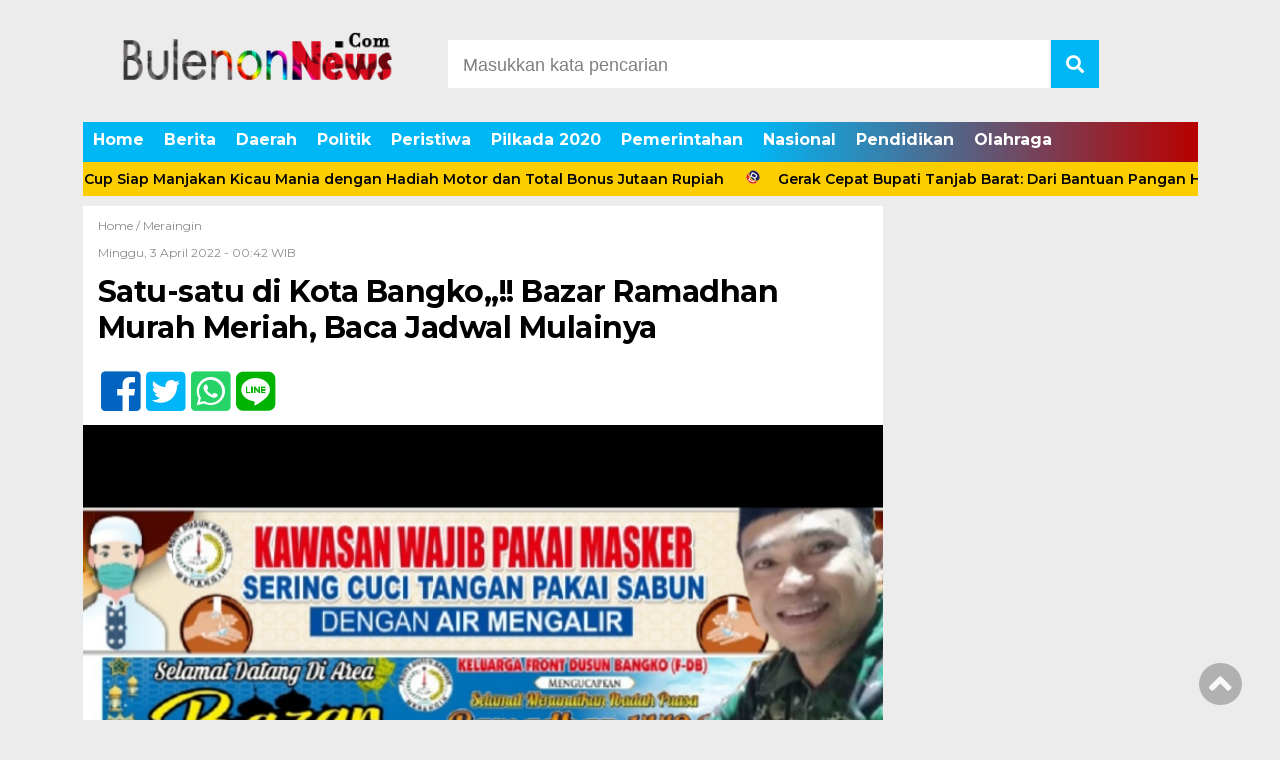

--- FILE ---
content_type: text/html; charset=UTF-8
request_url: https://bulenonnews.com/satu-satu-di-kota-bangko-bazar-ramdahan-murah-meriah-baca-jadwal-mulainya/
body_size: 11655
content:
<!doctype html><html class="no-js" lang="en"><head><meta charset="UTF-8"><link href="http://gmpg.org/xfn/11" rel="profile"><link href="https://bulenonnews.com/xmlrpc.php" rel="pingback"><meta http-equiv="x-ua-compatible" content="ie=edge"><meta name='robots' content='index, follow, max-image-preview:large, max-snippet:-1, max-video-preview:-1' /><link media="all" href="https://bulenonnews.com/wp-content/cache/autoptimize/css/autoptimize_1499705059f98c9a3c8dc25e20cf1bc2.css" rel="stylesheet"><title>Satu-satu di Kota Bangko,,!! Bazar Ramadhan Murah Meriah, Baca Jadwal Mulainya - bulenonnews</title><link rel="canonical" href="https://bulenonnews.com/satu-satu-di-kota-bangko-bazar-ramdahan-murah-meriah-baca-jadwal-mulainya/" /><meta property="og:locale" content="id_ID" /><meta property="og:type" content="article" /><meta property="og:title" content="Satu-satu di Kota Bangko,,!! Bazar Ramadhan Murah Meriah, Baca Jadwal Mulainya - bulenonnews" /><meta property="og:description" content="P Bulenonnews.com &#8211; Bangko. Dalam rangka membantu masyarakat di bulan suci Ramadan dan akan menyambut datangnya..." /><meta property="og:url" content="https://bulenonnews.com/satu-satu-di-kota-bangko-bazar-ramdahan-murah-meriah-baca-jadwal-mulainya/" /><meta property="og:site_name" content="bulenonnews" /><meta property="article:published_time" content="2022-04-02T17:42:36+00:00" /><meta property="article:modified_time" content="2022-04-02T17:44:48+00:00" /><meta property="og:image" content="https://bulenonnews.com/wp-content/uploads/2022/04/IMG_20220403_003825.jpg" /><meta property="og:image:width" content="720" /><meta property="og:image:height" content="381" /><meta property="og:image:type" content="image/jpeg" /><meta name="author" content="Bulenon news" /><meta name="twitter:card" content="summary_large_image" /><meta name="twitter:label1" content="Ditulis oleh" /><meta name="twitter:data1" content="Bulenon news" /><meta name="twitter:label2" content="Estimasi waktu membaca" /><meta name="twitter:data2" content="2 menit" /> <script type="application/ld+json" class="yoast-schema-graph">{"@context":"https://schema.org","@graph":[{"@type":"Article","@id":"https://bulenonnews.com/satu-satu-di-kota-bangko-bazar-ramdahan-murah-meriah-baca-jadwal-mulainya/#article","isPartOf":{"@id":"https://bulenonnews.com/satu-satu-di-kota-bangko-bazar-ramdahan-murah-meriah-baca-jadwal-mulainya/"},"author":{"name":"Bulenon news","@id":"https://bulenonnews.com/#/schema/person/0eb6da7e9e710855e0712e05bb5a1471"},"headline":"Satu-satu di Kota Bangko,,!! Bazar Ramadhan Murah Meriah, Baca Jadwal Mulainya","datePublished":"2022-04-02T17:42:36+00:00","dateModified":"2022-04-02T17:44:48+00:00","mainEntityOfPage":{"@id":"https://bulenonnews.com/satu-satu-di-kota-bangko-bazar-ramdahan-murah-meriah-baca-jadwal-mulainya/"},"wordCount":322,"publisher":{"@id":"https://bulenonnews.com/#organization"},"image":{"@id":"https://bulenonnews.com/satu-satu-di-kota-bangko-bazar-ramdahan-murah-meriah-baca-jadwal-mulainya/#primaryimage"},"thumbnailUrl":"https://bulenonnews.com/wp-content/uploads/2022/04/IMG_20220403_003825.jpg","articleSection":["Meraingin"],"inLanguage":"id"},{"@type":"WebPage","@id":"https://bulenonnews.com/satu-satu-di-kota-bangko-bazar-ramdahan-murah-meriah-baca-jadwal-mulainya/","url":"https://bulenonnews.com/satu-satu-di-kota-bangko-bazar-ramdahan-murah-meriah-baca-jadwal-mulainya/","name":"Satu-satu di Kota Bangko,,!! Bazar Ramadhan Murah Meriah, Baca Jadwal Mulainya - bulenonnews","isPartOf":{"@id":"https://bulenonnews.com/#website"},"primaryImageOfPage":{"@id":"https://bulenonnews.com/satu-satu-di-kota-bangko-bazar-ramdahan-murah-meriah-baca-jadwal-mulainya/#primaryimage"},"image":{"@id":"https://bulenonnews.com/satu-satu-di-kota-bangko-bazar-ramdahan-murah-meriah-baca-jadwal-mulainya/#primaryimage"},"thumbnailUrl":"https://bulenonnews.com/wp-content/uploads/2022/04/IMG_20220403_003825.jpg","datePublished":"2022-04-02T17:42:36+00:00","dateModified":"2022-04-02T17:44:48+00:00","inLanguage":"id","potentialAction":[{"@type":"ReadAction","target":["https://bulenonnews.com/satu-satu-di-kota-bangko-bazar-ramdahan-murah-meriah-baca-jadwal-mulainya/"]}]},{"@type":"ImageObject","inLanguage":"id","@id":"https://bulenonnews.com/satu-satu-di-kota-bangko-bazar-ramdahan-murah-meriah-baca-jadwal-mulainya/#primaryimage","url":"https://bulenonnews.com/wp-content/uploads/2022/04/IMG_20220403_003825.jpg","contentUrl":"https://bulenonnews.com/wp-content/uploads/2022/04/IMG_20220403_003825.jpg","width":720,"height":381},{"@type":"WebSite","@id":"https://bulenonnews.com/#website","url":"https://bulenonnews.com/","name":"bulenonnews","description":"Buletin Nasional","publisher":{"@id":"https://bulenonnews.com/#organization"},"potentialAction":[{"@type":"SearchAction","target":{"@type":"EntryPoint","urlTemplate":"https://bulenonnews.com/?s={search_term_string}"},"query-input":{"@type":"PropertyValueSpecification","valueRequired":true,"valueName":"search_term_string"}}],"inLanguage":"id"},{"@type":"Organization","@id":"https://bulenonnews.com/#organization","name":"bulenonnews","url":"https://bulenonnews.com/","logo":{"@type":"ImageObject","inLanguage":"id","@id":"https://bulenonnews.com/#/schema/logo/image/","url":"https://bulenonnews.com/wp-content/uploads/2021/01/cropped-LOGO-BULENON-2021-1.png","contentUrl":"https://bulenonnews.com/wp-content/uploads/2021/01/cropped-LOGO-BULENON-2021-1.png","width":310,"height":100,"caption":"bulenonnews"},"image":{"@id":"https://bulenonnews.com/#/schema/logo/image/"}},{"@type":"Person","@id":"https://bulenonnews.com/#/schema/person/0eb6da7e9e710855e0712e05bb5a1471","name":"Bulenon news","image":{"@type":"ImageObject","inLanguage":"id","@id":"https://bulenonnews.com/#/schema/person/image/","url":"https://secure.gravatar.com/avatar/7ca45a9fc743c365ed5a98c684748aadc2e46b8284c9a70a1cbd59cf9ce9ef5b?s=96&d=mm&r=g","contentUrl":"https://secure.gravatar.com/avatar/7ca45a9fc743c365ed5a98c684748aadc2e46b8284c9a70a1cbd59cf9ce9ef5b?s=96&d=mm&r=g","caption":"Bulenon news"},"sameAs":["https://bulenonnews.com"],"url":"https://bulenonnews.com/author/bulenon/"}]}</script> <link rel='dns-prefetch' href='//ajax.googleapis.com' /><link rel='dns-prefetch' href='//cdn.jsdelivr.net' /><link rel='dns-prefetch' href='//use.fontawesome.com' /><link rel='dns-prefetch' href='//www.googletagmanager.com' /><link rel='dns-prefetch' href='//pagead2.googlesyndication.com' /><link href='https://fonts.gstatic.com' crossorigin='anonymous' rel='preconnect' /> <script id="wpp-js" src="https://bulenonnews.com/wp-content/plugins/wordpress-popular-posts/assets/js/wpp.min.js?ver=7.3.3" data-sampling="0" data-sampling-rate="100" data-api-url="https://bulenonnews.com/wp-json/wordpress-popular-posts" data-post-id="15885" data-token="91dfc4da6c" data-lang="0" data-debug="0"></script> <link rel="alternate" title="oEmbed (JSON)" type="application/json+oembed" href="https://bulenonnews.com/wp-json/oembed/1.0/embed?url=https%3A%2F%2Fbulenonnews.com%2Fsatu-satu-di-kota-bangko-bazar-ramdahan-murah-meriah-baca-jadwal-mulainya%2F" /><link rel="alternate" title="oEmbed (XML)" type="text/xml+oembed" href="https://bulenonnews.com/wp-json/oembed/1.0/embed?url=https%3A%2F%2Fbulenonnews.com%2Fsatu-satu-di-kota-bangko-bazar-ramdahan-murah-meriah-baca-jadwal-mulainya%2F&#038;format=xml" /> <!--noptimize--><script id="bulen-ready">
			window.advanced_ads_ready=function(e,a){a=a||"complete";var d=function(e){return"interactive"===a?"loading"!==e:"complete"===e};d(document.readyState)?e():document.addEventListener("readystatechange",(function(a){d(a.target.readyState)&&e()}),{once:"interactive"===a})},window.advanced_ads_ready_queue=window.advanced_ads_ready_queue||[];		</script>
		<!--/noptimize--><link rel='stylesheet' id='font-awesome-css' href='https://use.fontawesome.com/releases/v5.6.1/css/all.css?ver=6.9' media='all' /><link rel="https://api.w.org/" href="https://bulenonnews.com/wp-json/" /><link rel="alternate" title="JSON" type="application/json" href="https://bulenonnews.com/wp-json/wp/v2/posts/15885" /><link rel="EditURI" type="application/rsd+xml" title="RSD" href="https://bulenonnews.com/xmlrpc.php?rsd" /><meta name="generator" content="WordPress 6.9" /><link rel='shortlink' href='https://bulenonnews.com/?p=15885' /><meta name="generator" content="Site Kit by Google 1.161.0" /><meta name="google-adsense-platform-account" content="ca-host-pub-2644536267352236"><meta name="google-adsense-platform-domain" content="sitekit.withgoogle.com">  <script async="async" src="https://pagead2.googlesyndication.com/pagead/js/adsbygoogle.js?client=ca-pub-5486306282647555&amp;host=ca-host-pub-2644536267352236" crossorigin="anonymous"></script>  <script  async src="https://pagead2.googlesyndication.com/pagead/js/adsbygoogle.js?client=ca-pub-5486306282647555" crossorigin="anonymous"></script><link rel="icon" href="https://bulenonnews.com/wp-content/uploads/2021/01/cropped-LOGO-BULENIN-yes-32x32.jpg" sizes="32x32" /><link rel="icon" href="https://bulenonnews.com/wp-content/uploads/2021/01/cropped-LOGO-BULENIN-yes-192x192.jpg" sizes="192x192" /><link rel="apple-touch-icon" href="https://bulenonnews.com/wp-content/uploads/2021/01/cropped-LOGO-BULENIN-yes-180x180.jpg" /><meta name="msapplication-TileImage" content="https://bulenonnews.com/wp-content/uploads/2021/01/cropped-LOGO-BULENIN-yes-270x270.jpg" /><meta name="viewport" content="width=device-width, initial-scale=1, shrink-to-fit=no"><meta name="theme-color" content="#FF3500" /><meta name="p:domain_verify" content="0ae1b303d39d56d23b493f67272653cf"/><meta name="msvalidate.01" content="05D6C1228D6ECBF492C5550833533715" /><meta name="facebook-domain-verification" content="8vhgozv3vjvre3gtjjc2c2dfaw9kix" /><meta name="facebook-domain-verification" content="8vhgozv3vjvre3gtjjc2c2dfaw9kix" /> <script async src="https://pagead2.googlesyndication.com/pagead/js/adsbygoogle.js?client=ca-pub-5486306282647555"
     crossorigin="anonymous"></script> </head><body class="wp-singular post-template-default single single-post postid-15885 single-format-standard wp-custom-logo wp-theme-DetakTerkini aa-prefix-bulen-"><header><div class="header-fixed"> <a id="logo" href="https://bulenonnews.com/" rel="home"> <noscript><img src="https://bulenonnews.com/wp-content/uploads/2021/01/cropped-LOGO-BULENON-2021-1.png" alt="logo"></noscript><img class="lazyload" src='data:image/svg+xml,%3Csvg%20xmlns=%22http://www.w3.org/2000/svg%22%20viewBox=%220%200%20210%20140%22%3E%3C/svg%3E' data-src="https://bulenonnews.com/wp-content/uploads/2021/01/cropped-LOGO-BULENON-2021-1.png" alt="logo"></a><div class="header-top-search"><form method="get" id="searchform" class="searchform themeform" action="https://bulenonnews.com/"> <input type="text" class="search" name="s" onblur="if(this.value=='')this.value='Masukkan kata pencarian';" onfocus="if(this.value=='Masukkan kata pencarian')this.value='';" value="Masukkan kata pencarian" /> <button type="submit" id="searchsubmit" value=""><i class="fas fa-search"></i></button></form></div> </a><div id="mobile-search"> <i class="fas fa-bars"></i></div><div class="clr"></div><div id="testku"><form method="get" id="searchform" class="searchform themeform" action="https://bulenonnews.com/"> <input type="text" class="search" name="s" onblur="if(this.value=='')this.value='Masukkan kata pencarian';" onfocus="if(this.value=='Masukkan kata pencarian')this.value='';" value="Masukkan kata pencarian" /> <button type="submit" id="searchsubmit" value=""><i class="fas fa-search"></i></button></form><div class="menu-top-menus-container"><ul id="menu-top-menus" class="menu-utama-mobile-header"><li id="menu-item-8314" class="menu-item menu-item-type-custom menu-item-object-custom menu-item-home menu-item-8314"><a href="https://bulenonnews.com/">Home</a></li><li id="menu-item-50" class="menu-item menu-item-type-taxonomy menu-item-object-category menu-item-50"><a href="https://bulenonnews.com/category/berita/">Berita</a></li><li id="menu-item-120" class="menu-item menu-item-type-taxonomy menu-item-object-category current-post-ancestor menu-item-120"><a href="https://bulenonnews.com/category/daerah/">Daerah</a></li><li id="menu-item-53" class="menu-item menu-item-type-taxonomy menu-item-object-category menu-item-53"><a href="https://bulenonnews.com/category/politik/">Politik</a></li><li id="menu-item-125" class="menu-item menu-item-type-taxonomy menu-item-object-category menu-item-125"><a href="https://bulenonnews.com/category/peristiwa/">Peristiwa</a></li><li id="menu-item-3812" class="menu-item menu-item-type-taxonomy menu-item-object-category menu-item-3812"><a href="https://bulenonnews.com/category/pilkada-2020/">Pilkada 2020</a></li><li id="menu-item-123" class="menu-item menu-item-type-taxonomy menu-item-object-category menu-item-123"><a href="https://bulenonnews.com/category/pemerintahan/">Pemerintahan</a></li><li id="menu-item-54" class="menu-item menu-item-type-taxonomy menu-item-object-category menu-item-54"><a href="https://bulenonnews.com/category/nasional/">Nasional</a></li><li id="menu-item-124" class="menu-item menu-item-type-taxonomy menu-item-object-category menu-item-124"><a href="https://bulenonnews.com/category/pendidikan/">Pendidikan</a></li><li id="menu-item-51" class="menu-item menu-item-type-taxonomy menu-item-object-category menu-item-51"><a href="https://bulenonnews.com/category/olahraga/">Olahraga</a></li></ul></div></div><div class="menu-top-menus-container"><ul id="menu-top-menus-1" class="menu-utama"><li class="menu-item menu-item-type-custom menu-item-object-custom menu-item-home menu-item-8314"><a href="https://bulenonnews.com/">Home</a></li><li class="menu-item menu-item-type-taxonomy menu-item-object-category menu-item-50"><a href="https://bulenonnews.com/category/berita/">Berita</a></li><li class="menu-item menu-item-type-taxonomy menu-item-object-category current-post-ancestor menu-item-120"><a href="https://bulenonnews.com/category/daerah/">Daerah</a></li><li class="menu-item menu-item-type-taxonomy menu-item-object-category menu-item-53"><a href="https://bulenonnews.com/category/politik/">Politik</a></li><li class="menu-item menu-item-type-taxonomy menu-item-object-category menu-item-125"><a href="https://bulenonnews.com/category/peristiwa/">Peristiwa</a></li><li class="menu-item menu-item-type-taxonomy menu-item-object-category menu-item-3812"><a href="https://bulenonnews.com/category/pilkada-2020/">Pilkada 2020</a></li><li class="menu-item menu-item-type-taxonomy menu-item-object-category menu-item-123"><a href="https://bulenonnews.com/category/pemerintahan/">Pemerintahan</a></li><li class="menu-item menu-item-type-taxonomy menu-item-object-category menu-item-54"><a href="https://bulenonnews.com/category/nasional/">Nasional</a></li><li class="menu-item menu-item-type-taxonomy menu-item-object-category menu-item-124"><a href="https://bulenonnews.com/category/pendidikan/">Pendidikan</a></li><li class="menu-item menu-item-type-taxonomy menu-item-object-category menu-item-51"><a href="https://bulenonnews.com/category/olahraga/">Olahraga</a></li></ul></div></div><div class="marquee"> <a href="https://bulenonnews.com/loss-gantangan-uas-cup-siap-manjakan-kicau-mania-dengan-hadiah-motor-dan-total-bonus-jutaan-rupiah/">Loss Gantangan! UAS Cup Siap Manjakan Kicau Mania dengan Hadiah Motor dan Total Bonus Jutaan Rupiah</a> <a href="https://bulenonnews.com/gerak-cepat-bupati-tanjab-barat-dari-bantuan-pangan-hingga-urusan-dokumen-untuk-korban-kebakaran-jati-mas/">Gerak Cepat Bupati Tanjab Barat: Dari Bantuan Pangan Hingga Urusan Dokumen untuk Korban Kebakaran Jati Mas</a> <a href="https://bulenonnews.com/putra-terbaik-tanjab-barat-raih-gelar-profesor-wabup-katamso-ini-kebanggaan-dan-inspirasi-generasi-muda/">Putra Terbaik Tanjab Barat Raih Gelar Profesor, Wabup Katamso: Ini Kebanggaan dan Inspirasi Generasi Muda</a> <a href="https://bulenonnews.com/pimpin-rakor-jargas-bupati-anwar-sadat-ini-energi-murah-dan-aman-untuk-masyarakat-dan-umkm/">Pimpin Rakor Jargas, Bupati Anwar Sadat: Ini Energi Murah dan Aman untuk Masyarakat dan UMKM</a> <a href="https://bulenonnews.com/dorong-umkm-naik-kelas-bupati-anwar-sadat-pasar-malam-adalah-laboratorium-ekonomi-kerakyatan/">Dorong UMKM Naik Kelas, Bupati Anwar Sadat: Pasar Malam Adalah Laboratorium Ekonomi Kerakyatan</a></div></header><div id="header-banner"></div><div id="single-content-wrap"><div id="single-content"><div class="wrap-kategori-tanggal"><p class="single-kategori"><a href="https://bulenonnews.com">Home / </a><a href="https://bulenonnews.com/category/daerah/meraingin/" rel="category tag">Meraingin</a></p><p class="tanggal">Minggu, 3 April 2022 -  00:42 WIB</p></div><h1>Satu-satu di Kota Bangko,,!! Bazar Ramadhan Murah Meriah, Baca Jadwal Mulainya</h1><div class="single-media-social"> <a href="https://www.facebook.com/sharer/sharer.php?u=https://bulenonnews.com/satu-satu-di-kota-bangko-bazar-ramdahan-murah-meriah-baca-jadwal-mulainya/" onclick="window.open(this.href,'window','width=640,height=480,resizable,scrollbars,toolbar,menubar');return false;"><i class="fab fa-facebook-square"></i> </a> <a href="https://twitter.com/home?status=https://bulenonnews.com/satu-satu-di-kota-bangko-bazar-ramdahan-murah-meriah-baca-jadwal-mulainya/" onclick="window.open(this.href,'window','width=640,height=480,resizable,scrollbars,toolbar,menubar') ;return false;"><i class="fab fa-twitter-square"></i> </a> <a href="whatsapp://send?text=https://bulenonnews.com/satu-satu-di-kota-bangko-bazar-ramdahan-murah-meriah-baca-jadwal-mulainya/" data-action="share/whatsapp/share" onclick="window.open(this.href,'window','width=640,height=480,resizable,scrollbars,toolbar,menubar') ;return false;"><i class="fab fa-whatsapp-square"></i> </a> <a href="https://social-plugins.line.me/lineit/share?url=https://bulenonnews.com/satu-satu-di-kota-bangko-bazar-ramdahan-murah-meriah-baca-jadwal-mulainya/" onclick="window.open(this.href,'window','width=640,height=480,resizable,scrollbars,toolbar,menubar') ;return false;"><i class="fab fa-line ukuran"></i> </a></div><p> <noscript><img src="https://bulenonnews.com/wp-content/uploads/2022/04/IMG_20220403_003825.jpg" alt=""></noscript><img class="lazyload" src='data:image/svg+xml,%3Csvg%20xmlns=%22http://www.w3.org/2000/svg%22%20viewBox=%220%200%20210%20140%22%3E%3C/svg%3E' data-src="https://bulenonnews.com/wp-content/uploads/2022/04/IMG_20220403_003825.jpg" alt=""></p><div id="single-article-text" class="single-article-text"><p dir="ltr">P</p><div class='code-block code-block-1' style='margin: 8px auto; text-align: center; display: block; clear: both;'> <script async src="https://pagead2.googlesyndication.com/pagead/js/adsbygoogle.js"></script>  <ins class="adsbygoogle" style="display: block;" data-ad-client="ca-pub-5486306282647555" data-ad-slot="7958581578" data-ad-format="auto" data-full-width-responsive="true"></ins> <script>(adsbygoogle = window.adsbygoogle || []).push({});</script></div><p dir="ltr"><strong><a href="http://Bulenonnews.com">Bulenonnews.com</a> &#8211; Bangko.</strong> Dalam rangka membantu masyarakat di bulan suci Ramadan dan akan menyambut datangnya hari Raya Idul Fitri tahun 1443 H/2022 M, Front Dusun Bangko (F-DB) Kabupaten Merangin membuka Bazar Ramadhan bagi masyarakat Kota Bangko khususnya, umumnya masyarakat Kabupaten Merangin</p><p dir="ltr">Kehadiran Bazar Murah yang digelar (F-DB) itu bertujuan untuk meringankan masyarakat dalam berbelanja kebutuhan sandang saat hari lebaran 1443 H tahun ini.</p><p dir="ltr">Bukan tanpa alasan bagi F-DB untuk menggelar Bazar Ramadhan tersebut, selain harga bermacam pakaian yang murah meriah dan Ekonomis itu, F-DB juga di dukung oleh pemerintah dengan memberi izin surat Nomor : 511.1/93/DKUKMPP/III/2022 dan telah mengantongi surat izin keramaian dari pihak kepolisian dengan Nomor : SI/7/IV/Yan.3.21/2022/Intelkam, serta Surat Rekomendasi Lurah Dusun Bangko Nomor : 500/48/PEM./2022.</p><div style="clear:both; margin-top:0em; margin-bottom:1em;"><a href="https://bulenonnews.com/12329-2/" target="_blank" rel="nofollow" class="ub9dae8c8e7203a1cd7f574d1d9270755"><div style="padding-left:1em; padding-right:1em;"><span class="ctaText">Baca Juga</span>&nbsp; <span class="postTitle">Hari Bhayangkara, Polres Merangin Bagikan Sembako ke Pesantren dan Yayasan Dhu'afa</span></div></a></div><p dir="ltr">Dengan demikian semua syarat dan ketentuan bagi  F-DB sudah terpenuhi secara Administrasi dan dapat melaksanakan Bazar Ramdhan murah tersebut.</p><div class='code-block code-block-3' style='margin: 8px auto; text-align: center; display: block; clear: both;'> <script async src="https://pagead2.googlesyndication.com/pagead/js/adsbygoogle.js"></script> <ins class="adsbygoogle"
 style="display:block"
 data-ad-format="fluid"
 data-ad-layout-key="-i2+f-17-3w+bl"
 data-ad-client="ca-pub-5486306282647555"
 data-ad-slot="4531191669"></ins> <script>(adsbygoogle = window.adsbygoogle || []).push({});</script></div><p dir="ltr">Ketua umum Front Dusun Bangko (F-DB) saat diwawancarai mengatakan rencana dibukanya Bazar Ramdahan yang berlokasi di Sungai Misang Eks MTQ itu di perkiraan pada hari Selasa tanggal 4 April 2022 atau hari ke 3 Puasa Ramadhan.</p><p dir="ltr">&#8221; Saat ini panitia tengah mempersiapkan lokasi, Insha Allah Senin sudah siap,&#8221; terang Darus Tamin biasa dipanggil Mamak Panglimo, Sabtu (2/4/2022).</p><p dir="ltr">Darus Tamin juga menyebutkan,&#8221; Selain pedagang berjualan pakai di lokasi Bazar itu, warga bisa juga terbantu dengan membuka kantin malam untuk berjualan, macam-macam kuliner dan cemilan,&#8221;tambahnya.</p><div style="clear:both; margin-top:0em; margin-bottom:1em;"><a href="https://bulenonnews.com/pj-bupati-merangin-resmi-membuka-pelatihan-pemandu-wisata-goa-tahun-2023/" target="_blank" rel="nofollow" class="u8e24ef4fb75ef0ec747df81524fee8ab"><div style="padding-left:1em; padding-right:1em;"><span class="ctaText">Baca Juga</span>&nbsp; <span class="postTitle">Pj Bupati Merangin Resmi Membuka Pelatihan Pemandu Wisata Goa Tahun 2023</span></div></a></div><p dir="ltr">Pada Area Bazar tersebut, panitia juga dibantu oleh pihak polres Merangin dalam hal pengamanan.</p><p dir="ltr">&#8221; Nanti kita siapkan pos Covid, dan tenaga vaksinasi buat masyarakat yang belum di vaksin, jadi, semuanya lengkap, jadi kita juga berharap tidak ada gangguan keamanan disana dalam hal ini, jika terjadi gangguan kemanan di lokasi Bazar itu, pihak panitia dan keamanan tidak segan-segan membawanya ke pihak hukum. Tanggung resiko sendiri, Karena kita resmi kok,&#8221; Kata Darus Lagi.</p><p dir="ltr">F-DB siap melayani yang terbaik dan kondisi nyaman buat pengunjung, jadi Ayo datang ke Bazar Murah Satu-satunya di kota Bangko.</p><p dir="ltr"><strong>Reporter/Editor : Ote</strong></p><div id="column1"></div><div id="column2"></div></div><div class="single-media-social-mobile"><p>Share :</p> <a href="https://www.facebook.com/sharer/sharer.php?u=https://bulenonnews.com/satu-satu-di-kota-bangko-bazar-ramdahan-murah-meriah-baca-jadwal-mulainya/" onclick="window.open(this.href,'window','width=640,height=480,resizable,scrollbars,toolbar,menubar');return false;"><i class="fab fa-facebook-square"></i> </a> <a href="https://twitter.com/home?status=https://bulenonnews.com/satu-satu-di-kota-bangko-bazar-ramdahan-murah-meriah-baca-jadwal-mulainya/" onclick="window.open(this.href,'window','width=640,height=480,resizable,scrollbars,toolbar,menubar') ;return false;"><i class="fab fa-twitter-square"></i> </a> <a href="whatsapp://send?text=https://bulenonnews.com/satu-satu-di-kota-bangko-bazar-ramdahan-murah-meriah-baca-jadwal-mulainya/" data-action="share/whatsapp/share" onclick="window.open(this.href,'window','width=640,height=480,resizable,scrollbars,toolbar,menubar') ;return false;"><i class="fab fa-whatsapp-square"></i> </a> <a href="https://social-plugins.line.me/lineit/share?url=https://bulenonnews.com/satu-satu-di-kota-bangko-bazar-ramdahan-murah-meriah-baca-jadwal-mulainya/" onclick="window.open(this.href,'window','width=640,height=480,resizable,scrollbars,toolbar,menubar') ;return false;"><i class="fab fa-line"></i> </a></div><div class="komentar-fb"><div class="fb-comments" data-href="https://bulenonnews.com/satu-satu-di-kota-bangko-bazar-ramdahan-murah-meriah-baca-jadwal-mulainya/" data-width="100%" data-numposts="10"></div></div><div class="clr"></div><div class="related-post-wrap"><p class="baca-juga"> Baca Juga</p><div class="related-post-box"> <a href="https://bulenonnews.com/bapemperda-dprd-laksanakan-harmonisasi-raperda-kabupaten-merangin-bersama-menkumham/"><figure><noscript><img width="182" height="100" src="https://bulenonnews.com/wp-content/uploads/2025/07/2025071620333237-182x100.jpg" class="attachment-related-foto size-related-foto wp-post-image" alt="" decoding="async" /></noscript><img width="182" height="100" src='data:image/svg+xml,%3Csvg%20xmlns=%22http://www.w3.org/2000/svg%22%20viewBox=%220%200%20182%20100%22%3E%3C/svg%3E' data-src="https://bulenonnews.com/wp-content/uploads/2025/07/2025071620333237-182x100.jpg" class="lazyload attachment-related-foto size-related-foto wp-post-image" alt="" decoding="async" /></figure></a> <a href="https://bulenonnews.com/bapemperda-dprd-laksanakan-harmonisasi-raperda-kabupaten-merangin-bersama-menkumham/"><p class="category-related-post-bawah">DPRD</p> <span>Bapemperda DPRD Laksanakan Harmonisasi Raperda Kabupaten Merangin Bersama Menkumham</span></a></div><div class="related-post-box"> <a href="https://bulenonnews.com/14181-2/"><figure><noscript><img width="182" height="100" src="https://bulenonnews.com/wp-content/uploads/2021/10/IMG-20211017-WA0017-182x100.jpg" class="attachment-related-foto size-related-foto wp-post-image" alt="" decoding="async" /></noscript><img width="182" height="100" src='data:image/svg+xml,%3Csvg%20xmlns=%22http://www.w3.org/2000/svg%22%20viewBox=%220%200%20182%20100%22%3E%3C/svg%3E' data-src="https://bulenonnews.com/wp-content/uploads/2021/10/IMG-20211017-WA0017-182x100.jpg" class="lazyload attachment-related-foto size-related-foto wp-post-image" alt="" decoding="async" /></figure></a> <a href="https://bulenonnews.com/14181-2/"><p class="category-related-post-bawah">Meraingin</p> <span>Warga Dusun Mudo Geger Atas Penemuan Mayat Gantung Diri</span></a></div><div class="related-post-box"> <a href="https://bulenonnews.com/pj-bupati-merangin-beserta-isteri-tampil-memukau-di-acara-jambi-berbatik/"><figure><noscript><img width="182" height="100" src="https://bulenonnews.com/wp-content/uploads/2023/10/IMG_20231025_205831-182x100.jpg" class="attachment-related-foto size-related-foto wp-post-image" alt="" decoding="async" /></noscript><img width="182" height="100" src='data:image/svg+xml,%3Csvg%20xmlns=%22http://www.w3.org/2000/svg%22%20viewBox=%220%200%20182%20100%22%3E%3C/svg%3E' data-src="https://bulenonnews.com/wp-content/uploads/2023/10/IMG_20231025_205831-182x100.jpg" class="lazyload attachment-related-foto size-related-foto wp-post-image" alt="" decoding="async" /></figure></a> <a href="https://bulenonnews.com/pj-bupati-merangin-beserta-isteri-tampil-memukau-di-acara-jambi-berbatik/"><p class="category-related-post-bawah">Meraingin</p> <span>Pj Bupati Merangin Beserta Isteri Tampil Memukau di Acara Jambi Berbatik</span></a></div><div class="related-post-box"> <a href="https://bulenonnews.com/12164-2/"><figure><noscript><img width="182" height="100" src="https://bulenonnews.com/wp-content/uploads/2021/06/IMG-20210611-WA0005-182x100.jpg" class="attachment-related-foto size-related-foto wp-post-image" alt="" decoding="async" /></noscript><img width="182" height="100" src='data:image/svg+xml,%3Csvg%20xmlns=%22http://www.w3.org/2000/svg%22%20viewBox=%220%200%20182%20100%22%3E%3C/svg%3E' data-src="https://bulenonnews.com/wp-content/uploads/2021/06/IMG-20210611-WA0005-182x100.jpg" class="lazyload attachment-related-foto size-related-foto wp-post-image" alt="" decoding="async" /></figure></a> <a href="https://bulenonnews.com/12164-2/"><p class="category-related-post-bawah">Meraingin</p> <span>H. Mashuri : Gedung Kajari Nyaman Untuk Lansia</span></a></div><div class="related-post-box"> <a href="https://bulenonnews.com/hadiri-undangan-wabup-h-izhar-majid-sebut-siap-maju-untuk-calon-bupati-merangin-2024/"><figure><noscript><img width="182" height="100" src="https://bulenonnews.com/wp-content/uploads/2022/09/Compress_20220910_141242_2737-182x100.jpg" class="attachment-related-foto size-related-foto wp-post-image" alt="" decoding="async" /></noscript><img width="182" height="100" src='data:image/svg+xml,%3Csvg%20xmlns=%22http://www.w3.org/2000/svg%22%20viewBox=%220%200%20182%20100%22%3E%3C/svg%3E' data-src="https://bulenonnews.com/wp-content/uploads/2022/09/Compress_20220910_141242_2737-182x100.jpg" class="lazyload attachment-related-foto size-related-foto wp-post-image" alt="" decoding="async" /></figure></a> <a href="https://bulenonnews.com/hadiri-undangan-wabup-h-izhar-majid-sebut-siap-maju-untuk-calon-bupati-merangin-2024/"><p class="category-related-post-bawah">Meraingin</p> <span>Hadiri Undangan Wabup, H Izhar Majid Sebut Siap Maju Untuk Calon Bupati Merangin 2024</span></a></div><div class="related-post-box"> <a href="https://bulenonnews.com/sdn-299-vi-langling-ll-kabupaten-merangin-butuh-rehab/"><figure><noscript><img width="182" height="100" src="https://bulenonnews.com/wp-content/uploads/2020/10/IMG_20201015_083522-182x100.jpg" class="attachment-related-foto size-related-foto wp-post-image" alt="" decoding="async" srcset="https://bulenonnews.com/wp-content/uploads/2020/10/IMG_20201015_083522-182x100.jpg 182w, https://bulenonnews.com/wp-content/uploads/2020/10/IMG_20201015_083522-550x301.jpg 550w" sizes="(max-width: 182px) 100vw, 182px" /></noscript><img width="182" height="100" src='data:image/svg+xml,%3Csvg%20xmlns=%22http://www.w3.org/2000/svg%22%20viewBox=%220%200%20182%20100%22%3E%3C/svg%3E' data-src="https://bulenonnews.com/wp-content/uploads/2020/10/IMG_20201015_083522-182x100.jpg" class="lazyload attachment-related-foto size-related-foto wp-post-image" alt="" decoding="async" data-srcset="https://bulenonnews.com/wp-content/uploads/2020/10/IMG_20201015_083522-182x100.jpg 182w, https://bulenonnews.com/wp-content/uploads/2020/10/IMG_20201015_083522-550x301.jpg 550w" data-sizes="(max-width: 182px) 100vw, 182px" /></figure></a> <a href="https://bulenonnews.com/sdn-299-vi-langling-ll-kabupaten-merangin-butuh-rehab/"><p class="category-related-post-bawah">Meraingin</p> <span>SDN 299/VI Langling ll Kabupaten Merangin Butuh Rehab.</span></a></div><div class="related-post-box"> <a href="https://bulenonnews.com/terlibat-bermain-ilegal-loging-kades-nalo-baru-dibekuk/"><figure><noscript><img width="182" height="100" src="https://bulenonnews.com/wp-content/uploads/2022/09/IMG_20220907_202556-182x100.jpg" class="attachment-related-foto size-related-foto wp-post-image" alt="" decoding="async" /></noscript><img width="182" height="100" src='data:image/svg+xml,%3Csvg%20xmlns=%22http://www.w3.org/2000/svg%22%20viewBox=%220%200%20182%20100%22%3E%3C/svg%3E' data-src="https://bulenonnews.com/wp-content/uploads/2022/09/IMG_20220907_202556-182x100.jpg" class="lazyload attachment-related-foto size-related-foto wp-post-image" alt="" decoding="async" /></figure></a> <a href="https://bulenonnews.com/terlibat-bermain-ilegal-loging-kades-nalo-baru-dibekuk/"><p class="category-related-post-bawah">Meraingin</p> <span>Terlibat Bermain Ilegal Loging, Kades Nalo Baru Dibekuk</span></a></div><div class="related-post-box"> <a href="https://bulenonnews.com/13975-2/"><figure><noscript><img width="182" height="100" src="https://bulenonnews.com/wp-content/uploads/2021/10/IMG-20211005-WA0003-182x100.jpg" class="attachment-related-foto size-related-foto wp-post-image" alt="" decoding="async" /></noscript><img width="182" height="100" src='data:image/svg+xml,%3Csvg%20xmlns=%22http://www.w3.org/2000/svg%22%20viewBox=%220%200%20182%20100%22%3E%3C/svg%3E' data-src="https://bulenonnews.com/wp-content/uploads/2021/10/IMG-20211005-WA0003-182x100.jpg" class="lazyload attachment-related-foto size-related-foto wp-post-image" alt="" decoding="async" /></figure></a> <a href="https://bulenonnews.com/13975-2/"><p class="category-related-post-bawah">Meraingin</p> <span>Pertanyaan Wartawan Cilik  Merangin Menyentuh Hati Sang Pimpinan DPRD</span></a></div><div class="clr"></div></div></div><div id="sidebar-single"><div class="sidebar-single-wrap"></div></div><div class="clr"></div></div> <script type="speculationrules">{"prefetch":[{"source":"document","where":{"and":[{"href_matches":"/*"},{"not":{"href_matches":["/wp-*.php","/wp-admin/*","/wp-content/uploads/*","/wp-content/*","/wp-content/plugins/*","/wp-content/themes/Detak%20Terkini/*","/*\\?(.+)"]}},{"not":{"selector_matches":"a[rel~=\"nofollow\"]"}},{"not":{"selector_matches":".no-prefetch, .no-prefetch a"}}]},"eagerness":"conservative"}]}</script> <div id="ays_tooltip" ><div id="ays_tooltip_block"><p>You cannot copy content of this page</p></div></div> <script>function stopPrntScr() {
                var inpFld = document.createElement("input");
                inpFld.setAttribute("value", "Access Denied");
                inpFld.setAttribute("width", "0");
                inpFld.style.height = "0px";
                inpFld.style.width = "0px";
                inpFld.style.border = "0px";
                document.body.appendChild(inpFld);
                inpFld.select();
                document.execCommand("copy");
                inpFld.remove(inpFld);
            }

            (function ($) {
                'use strict';
                $(function () {
                    let all = $('*').not('script, meta, link, style, noscript, title'),
                        tooltip = $('#ays_tooltip'),
                        tooltipClass = "mouse";
                    if (tooltipClass == "mouse" || tooltipClass == "mouse_first_pos") {
    	                                        $(document).on('mousemove', function (e) {
                            let cordinate_x = e.pageX;
                            let cordinate_y = e.pageY;
                            let windowWidth = $(window).width();
                            if (cordinate_y < tooltip.outerHeight()) {
                                tooltip.css({'top': (cordinate_y + 10) + 'px'});
                            } else {
                                tooltip.css({'top': (cordinate_y - tooltip.outerHeight()) + 'px'});
                            }
                            if (cordinate_x > (windowWidth - tooltip.outerWidth())) {
                                tooltip.css({'left': (cordinate_x - tooltip.outerWidth()) + 'px'});
                            } else {
                                tooltip.css({'left': (cordinate_x + 5) + 'px'});
                            }

                        });
    	                                    } else {
                        tooltip.addClass(tooltipClass);
                    }
    				                    $(window).on('keyup', function (e) {
                        let keyCode = e.keyCode ? e.keyCode : e.which;
                        if (keyCode == 44) {
                            stopPrntScr();
                            show_tooltip(1 );
                            audio_play();
                        }
                    });
    				

    				                    $(document).on('contextmenu', function (e) {
                        let target = $(event.target);
                        let t = e || window.event;
                        let n = t.target || t.srcElement;
                        if (!target.is("") && (!target.is("") && !target.is("img")) && (!target.is("") && !target.is("a") && n.parentElement.nodeName !== "A") ) {
                            if (n.nodeName !== "A" ) {
                                show_tooltip(1 );
                                audio_play();
                            }
                            return false;
                        }
                    });
    	            

                    
    	            
                    
    				                    $(document).on('dragstart', function () {
                        let target = $(event.target);
                        if (!target.is("")) {
                            show_tooltip(1 );
                            audio_play();
                            return false;
                        }
                    });
    				
    				
                    $(window).on('keydown', function (event) {
                        var sccp_selObj = window.getSelection();
                        var check_selectors = true;
                        if (!sccp_selObj.rangeCount < 1) {
                            var sccp_selRange = sccp_selObj.getRangeAt(0);
                            var sccp_selection_selector = sccp_selRange.startContainer.parentElement;
                            check_selectors = !$(sccp_selection_selector).is("");
                        }

                        if (check_selectors) {
                            var isOpera = (BrowserDetect.browser === "Opera");

                            var isFirefox = (BrowserDetect.browser === 'Firefox');

                            var isSafari = (BrowserDetect.browser === 'Safari');

                            var isIE = (BrowserDetect.browser === 'Explorer');
                            var isChrome = (BrowserDetect.browser === 'Chrome');
                            var isMozilla = (BrowserDetect.browser === 'Mozilla');

                            if (BrowserDetect.OS === 'Windows') {
        						                                if (isChrome) {
                                    if (((event.ctrlKey && event.shiftKey) && (
                                        event.keyCode === 73 ||
                                        event.keyCode === 74 ||
                                        event.keyCode === 68 ||
                                        event.keyCode === 67))) {
                                        show_tooltip(1);
                                        audio_play();
                                        return false;
                                    }
                                }
                                if (isFirefox) {
                                    if (((event.ctrlKey && event.shiftKey) && (
                                        event.keyCode === 73 ||
                                        event.keyCode === 74 ||
                                        event.keyCode === 67 ||
                                        event.keyCode === 75 ||
                                        event.keyCode === 69)) ||
                                        event.keyCode === 118 ||                                    
                                        (event.keyCode === 112 && event.shiftKey) ||
                                        (event.keyCode === 115 && event.shiftKey) ||
                                        (event.keyCode === 118 && event.shiftKey) ||
                                        (event.keyCode === 120 && event.shiftKey)) {
                                        show_tooltip(1);
                                        audio_play();
                                        return false;
                                    }
                                }
                                if (isOpera) {
                                    if (((event.ctrlKey && event.shiftKey) && (
                                        event.keyCode === 73 ||
                                        event.keyCode === 74 ||
                                        event.keyCode === 67 ||
                                        event.keyCode === 88 ||
                                        event.keyCode === 69))) {
                                        show_tooltip(1);
                                        audio_play();
                                        return false;
                                    }
                                }
                                if (isIE) {
                                    if ((event.keyCode === 123 && event.shiftKey)) {
                                        show_tooltip(1);
                                        audio_play();
                                        return false;
                                    }
                                }                         
                                if (isMozilla) {
                                    if ((event.ctrlKey && event.keyCode === 73) || 
                                        (event.altKey && event.keyCode === 68)) {
                                        show_tooltip(1);
                                        audio_play();
                                        return false;
                                    }
                                }
        						
        						                                if ((event.keyCode === 83 && event.ctrlKey)) {
                                    show_tooltip(1);
                                    audio_play();
                                    return false;
                                }
        						
        						                                if ((event.keyCode === 65 && event.ctrlKey)) {

                                                                            show_tooltip(1);
                                        audio_play();
                                        return false;
                                                                    }
        						
        						                                if (event.keyCode === 67 && event.ctrlKey && !event.shiftKey) {
                                                                            show_tooltip(1);
                                        audio_play();
                                        return false;
                                                                    }
        						
        						                                if ((event.keyCode === 86 && event.ctrlKey)) {
                                                                            show_tooltip(1);
                                        audio_play();
                                        return false;
                                                                    }
        						
        						                                if ((event.keyCode === 88 && event.ctrlKey)) {
                                                                            show_tooltip(1 );
                                        audio_play();
                                        return false;
                                                                    }
        						
        						                                if ((event.keyCode === 85 && event.ctrlKey)) {
                                    show_tooltip(1 );
                                    audio_play();
                                    return false;
                                }
        						
        						
        						
                                
                                
                                                                

                                
                                
                                
                                
                                
                                
        						                                if (event.keyCode === 123 || (event.keyCode === 123 && event.shiftKey)) {
                                    show_tooltip();
                                    audio_play();
                                    return false;
                                }
        						                            } else if (BrowserDetect.OS === 'Linux') {
        						                                if (isChrome) {
                                    if (
                                        (
                                            (event.ctrlKey && event.shiftKey) &&
                                            (event.keyCode === 73 ||
                                                event.keyCode === 74 ||
                                                event.keyCode === 67
                                            )
                                        ) ||
                                        (event.ctrlKey && event.keyCode === 85)
                                    ) {
                                        show_tooltip(1);
                                        audio_play();
                                        return false;
                                    }
                                }
                                if (isFirefox) {
                                    if (((event.ctrlKey && event.shiftKey) && (event.keyCode === 73 || event.keyCode === 74 || event.keyCode === 67 || event.keyCode === 75 || event.keyCode === 69)) || event.keyCode === 118 || event.keyCode === 116 || (event.keyCode === 112 && event.shiftKey) || (event.keyCode === 115 && event.shiftKey) || (event.keyCode === 118 && event.shiftKey) || (event.keyCode === 120 && event.shiftKey) || (event.keyCode === 85 && event.ctrlKey)) {
                                        show_tooltip(1);
                                        audio_play();
                                        return false;
                                    }
                                }
                                if (isOpera) {
                                    if (((event.ctrlKey && event.shiftKey) && (event.keyCode === 73 || event.keyCode === 74 || event.keyCode === 67 || event.keyCode === 88 || event.keyCode === 69)) || (event.ctrlKey && event.keyCode === 85)) {
                                        show_tooltip(1);
                                        audio_play();
                                        return false;
                                    }
                                }
        						
        						                                if ((event.keyCode === 83 && event.ctrlKey)) {
                                    show_tooltip(1);
                                    audio_play();
                                    return false;
                                }
        						
        						                                if (event.keyCode === 65 && event.ctrlKey) {
                                                                            show_tooltip(1);
                                        audio_play();
                                        return false;
                                                                    }
        						
        						                                if (event.keyCode === 67 && event.ctrlKey && !event.shiftKey) {
                                                                            show_tooltip(1);
                                        audio_play();
                                        return false;
                                                                    }
        						
        						                                if ((event.keyCode === 86 && event.ctrlKey)) {
                                                                            show_tooltip(1);
                                        audio_play();
                                        return false;
                                                                    }
        						
        						                                if ((event.keyCode === 88 && event.ctrlKey)) {
                                                                            show_tooltip(1);
                                        audio_play();
                                        return false;
                                                                    }
        						
        						                                if ((event.keyCode === 85 && event.ctrlKey)) {
                                    show_tooltip(1 );
                                    audio_play();
                                    return false;
                                }
        						
        						
        						
                                
                                
                                                                

                                
                                
                                
                                
                                
                                
        						                                if (event.keyCode === 123 || (event.keyCode === 123 && event.shiftKey)) {
                                    show_tooltip();
                                    audio_play();
                                    return false;
                                }
        						                            } else if (BrowserDetect.OS === 'Mac') {
        						                                if (isChrome || isSafari || isOpera || isFirefox) {
                                    if (event.metaKey && (
                                        event.keyCode === 73 ||
                                        event.keyCode === 74 ||
                                        event.keyCode === 69 ||
                                        event.keyCode === 75)) {
                                        show_tooltip(1);
                                        audio_play();
                                        return false;
                                    }
                                }
        						
        						                                if ((event.keyCode === 83 && event.metaKey)) {
                                    show_tooltip(1);
                                    audio_play();
                                    return false;
                                }
        						
        						                                if ((event.keyCode === 65 && event.metaKey)) {
                                                                            show_tooltip(1);
                                        audio_play();
                                        return false;
                                                                    }
        						
        						                                if ((event.keyCode === 67 && event.metaKey)) {
                                                                            show_tooltip(1);
                                        audio_play();
                                        return false;
                                                                    }
        						
        						                                if ((event.keyCode === 86 && event.metaKey)) {
                                                                            show_tooltip(1);
                                        audio_play();
                                        return false;
                                                                    }
        						
        						                                if ((event.keyCode === 88 && event.metaKey)) {
                                                                            show_tooltip(1);
                                        audio_play();
                                        return false;
                                                                    }
        						
        						                                if ((event.keyCode === 85 && event.metaKey)) {
                                    show_tooltip(1 );
                                    audio_play();
                                    return false;
                                }
        						
        						
        						
                                
                                
                                
                                
                                
                                
                                
                                
                                
        						                                if (event.keyCode === 123) {
                                    show_tooltip();
                                    audio_play();
                                    return false;
                                }
        						                            }
                        }
                    });

                    function disableSelection(e) {
                        if (typeof e.onselectstart !== "undefined")
                            e.onselectstart = function () {
                                show_tooltip( );
                                audio_play();
                                return false
                            };
                        else if (typeof e.style.MozUserSelect !== "undefined")
                            e.style.MozUserSelect = "none";
                        else e.onmousedown = function () {
                                show_tooltip();
                                audio_play();
                                return false
                            };
                        e.style.cursor = "default"
                    }

                    var msg_count = 1; 
                    function show_tooltip(mess) {
                        if (mess && msg_count == 1) {
                            if (tooltipClass == 'mouse_first_pos') {
                                if ($('#ays_tooltip2').length > 0) {
                                    $('#ays_tooltip2').remove();
                                }
                                var tooltip2 = tooltip.clone().prop('id','ays_tooltip2').insertBefore(tooltip);
                                $('#ays_tooltip2').addClass('ays_tooltip_class');
                                tooltip2.css({'display': 'table'});
                                $('#ays_tooltip').fadeOut();
                                setTimeout(function () {
                                    tooltip2.remove();
                                }, 1000);
                            }else{
                                tooltip.css({'display': 'table'});
                                setTimeout(function () {
                                    $('#ays_tooltip').fadeOut(500);
                                }, 1000);
                            }
                        }

                                            }

                    function audio_play(audio) {
                        if (audio) {
                            var audio = document.getElementById("sccp_public_audio");
                            if (audio) {
                                audio.currentTime = 0;
                                audio.play();
                            }

                        }
                    }


                });
            })(jQuery);
            var copyrightText = '';
            var copyrightIncludeUrl = '';
            var copyrightWord = '';
                        
            function copyToClipboard(text) {
                var textarea = document.createElement("textarea");
                textarea.textContent = text;
                textarea.style.position = "fixed";
                document.body.appendChild(textarea);
                textarea.select();
                try {
                    return document.execCommand("cut");
                } catch (ex) {
                    console.warn("Copy to clipboard failed.", ex);
                    return false;
                } finally {
                    document.body.removeChild(textarea);
                }
            }

            function htmlDecode(input) {
              var doc = new DOMParser().parseFromString(input, "text/html");
              return doc.documentElement.textContent;
            }

            var BrowserDetect = {
                init: function () {
                    this.browser = this.searchString(this.dataBrowser) || "An unknown browser";
                    this.version = this.searchVersion(navigator.userAgent) || this.searchVersion(navigator.appVersion) || "an unknown version";
                    this.OS = this.searchString(this.dataOS) || "an unknown OS";
                },
                searchString: function (data) {
                    for (var i = 0; i < data.length; i++) {
                        var dataString = data[i].string;
                        var dataProp = data[i].prop;
                        this.versionSearchString = data[i].versionSearch || data[i].identity;
                        if (dataString) {
                            if (dataString.indexOf(data[i].subString) !== -1) return data[i].identity;
                        } else if (dataProp) return data[i].identity;
                    }
                },
                searchVersion: function (dataString) {
                    var index = dataString.indexOf(this.versionSearchString);
                    if (index === -1) return;
                    return parseFloat(dataString.substring(index + this.versionSearchString.length + 1));
                },
                dataBrowser: [{
                    string: navigator.userAgent,
                    subString: "Chrome",
                    identity: "Chrome"
                }, {
                    string: navigator.userAgent,
                    subString: "OmniWeb",
                    versionSearch: "OmniWeb/",
                    identity: "OmniWeb"
                }, {
                    string: navigator.vendor,
                    subString: "Apple",
                    identity: "Safari",
                    versionSearch: "Version"
                }, {
                    prop: window.opera,
                    identity: "Opera",
                    versionSearch: "Version"
                }, {
                    string: navigator.vendor,
                    subString: "iCab",
                    identity: "iCab"
                }, {
                    string: navigator.vendor,
                    subString: "KDE",
                    identity: "Konqueror"
                }, {
                    string: navigator.userAgent,
                    subString: "Firefox",
                    identity: "Firefox"
                }, {
                    string: navigator.vendor,
                    subString: "Camino",
                    identity: "Camino"
                }, { // for newer Netscapes (6+)
                    string: navigator.userAgent,
                    subString: "Netscape",
                    identity: "Netscape"
                }, {
                    string: navigator.userAgent,
                    subString: "MSIE",
                    identity: "Explorer",
                    versionSearch: "MSIE"
                }, {
                    string: navigator.userAgent,
                    subString: "Gecko",
                    identity: "Mozilla",
                    versionSearch: "rv"
                }, { // for older Netscapes (4-)
                    string: navigator.userAgent,
                    subString: "Mozilla",
                    identity: "Netscape",
                    versionSearch: "Mozilla"
                }],
                dataOS: [{
                    string: navigator.platform,
                    subString: "Win",
                    identity: "Windows"
                }, {
                    string: navigator.platform,
                    subString: "Mac",
                    identity: "Mac"
                }, {
                    string: navigator.userAgent,
                    subString: "iPhone",
                    identity: "iPhone/iPod"
                }, {
                    string: navigator.platform,
                    subString: "Linux",
                    identity: "Linux"
                }]
            };
            BrowserDetect.init();
        // }, false);</script> <noscript><style>.lazyload{display:none;}</style></noscript><script data-noptimize="1">window.lazySizesConfig=window.lazySizesConfig||{};window.lazySizesConfig.loadMode=1;</script><script async data-noptimize="1" src='https://bulenonnews.com/wp-content/plugins/autoptimize/classes/external/js/lazysizes.min.js?ao_version=3.1.13'></script><script src="https://ajax.googleapis.com/ajax/libs/jquery/3.4.1/jquery.min.js" id="jquery-js"></script> <script src="//cdn.jsdelivr.net/jquery.marquee/1.4.0/jquery.marquee.min.js?ver=1.0" id="script-marquee-js"></script> <!--noptimize--><script>!function(){window.advanced_ads_ready_queue=window.advanced_ads_ready_queue||[],advanced_ads_ready_queue.push=window.advanced_ads_ready;for(var d=0,a=advanced_ads_ready_queue.length;d<a;d++)advanced_ads_ready(advanced_ads_ready_queue[d])}();</script><!--/noptimize--> <script>WebFontConfig = {
        google: { families: [ 'Montserrat:400,500,600,700' ] }
    };
    (function() {
        var wf = document.createElement('script');
        wf.src = 'https://ajax.googleapis.com/ajax/libs/webfont/1/webfont.js';
        wf.type = 'text/javascript';
        wf.async = 'true';
        var s = document.getElementsByTagName('script')[0];
        s.parentNode.insertBefore(wf, s);
    })();</script> <footer><div class="footer-media-sosial-wrap"> <noscript><img src="https://bulenonnews.com/wp-content/uploads/2021/06/LOGO-BULENON-2021-Bawah-kecil.png" alt="logo-putih" /></noscript><img class="lazyload" src='data:image/svg+xml,%3Csvg%20xmlns=%22http://www.w3.org/2000/svg%22%20viewBox=%220%200%20210%20140%22%3E%3C/svg%3E' data-src="https://bulenonnews.com/wp-content/uploads/2021/06/LOGO-BULENON-2021-Bawah-kecil.png" alt="logo-putih" /><div> <a href="https://web.facebook.com/jambinetid.jambinetid" target="_blank"><noscript><img src="https://bulenonnews.com/wp-content/themes/Detak%20Terkini/img/foot_fb.png" alt="facebook" class="terkini-fb"/></noscript><img src='data:image/svg+xml,%3Csvg%20xmlns=%22http://www.w3.org/2000/svg%22%20viewBox=%220%200%20210%20140%22%3E%3C/svg%3E' data-src="https://bulenonnews.com/wp-content/themes/Detak%20Terkini/img/foot_fb.png" alt="facebook" class="lazyload terkini-fb"/></a> <a href="https://twitter.com/" target="_blank"><noscript><img src="https://bulenonnews.com/wp-content/themes/Detak%20Terkini/img/foot_tw.png" alt="twitter" class="terkini-fb"/></noscript><img src='data:image/svg+xml,%3Csvg%20xmlns=%22http://www.w3.org/2000/svg%22%20viewBox=%220%200%20210%20140%22%3E%3C/svg%3E' data-src="https://bulenonnews.com/wp-content/themes/Detak%20Terkini/img/foot_tw.png" alt="twitter" class="lazyload terkini-fb"/></a> <a href="https://www.instagram.com/" target="_blank"><noscript><img src="https://bulenonnews.com/wp-content/themes/Detak%20Terkini/img/foot_insta.png" alt="instagram" class="terkini-fb"/></noscript><img src='data:image/svg+xml,%3Csvg%20xmlns=%22http://www.w3.org/2000/svg%22%20viewBox=%220%200%20210%20140%22%3E%3C/svg%3E' data-src="https://bulenonnews.com/wp-content/themes/Detak%20Terkini/img/foot_insta.png" alt="instagram" class="lazyload terkini-fb"/></a></div></div><div class="footer-copyright-wrap"><p class="footer-copyright"> Copyright @ 2026 bulenonnews, All Rights Reserved</p><div class="menu-menu-bawah-container"><ul id="menu-menu-bawah" class="menu-bawah"><li id="menu-item-10425" class="menu-item menu-item-type-custom menu-item-object-custom menu-item-home menu-item-10425"><a href="https://bulenonnews.com/">Home</a></li><li id="menu-item-16423" class="menu-item menu-item-type-custom menu-item-object-custom menu-item-16423"><a href="http://terkini.baturetnostudio.com/">Home</a></li><li id="menu-item-16426" class="menu-item menu-item-type-custom menu-item-object-custom menu-item-16426"><a href="http://terkini.baturetnostudio.com/">Home</a></li><li id="menu-item-16429" class="menu-item menu-item-type-custom menu-item-object-custom menu-item-16429"><a href="http://terkini.baturetnostudio.com/">Home</a></li><li id="menu-item-10486" class="menu-item menu-item-type-post_type menu-item-object-page menu-item-10486"><a href="https://bulenonnews.com/info-iklan/">Info Iklan</a></li><li id="menu-item-10470" class="menu-item menu-item-type-post_type menu-item-object-page menu-item-10470"><a href="https://bulenonnews.com/hubungi-kami/">HUT Ke 1 Newsland</a></li><li id="menu-item-12202" class="menu-item menu-item-type-post_type menu-item-object-page menu-item-12202"><a href="https://bulenonnews.com/pedoman-pemberitaan/">Pedoman Pemberitaan</a></li><li id="menu-item-10506" class="menu-item menu-item-type-post_type menu-item-object-page menu-item-10506"><a href="https://bulenonnews.com/redaksi/">Redaksi</a></li><li id="menu-item-12203" class="menu-item menu-item-type-post_type menu-item-object-page menu-item-12203"><a href="https://bulenonnews.com/indeks-berita/">Indeks Berita</a></li></ul></div></div><div class="footer-detik"> <noscript><img src="https://bulenonnews.com/wp-content/uploads/2021/06/LOGO-BULENON-2021-Bawah-kecil.png" alt="logo-putih" class="logo-putih"/></noscript><img src='data:image/svg+xml,%3Csvg%20xmlns=%22http://www.w3.org/2000/svg%22%20viewBox=%220%200%20210%20140%22%3E%3C/svg%3E' data-src="https://bulenonnews.com/wp-content/uploads/2021/06/LOGO-BULENON-2021-Bawah-kecil.png" alt="logo-putih" class="lazyload logo-putih"/><div class="menu-menu-bawah-container"><ul id="menu-menu-bawah-1" class="menu-bawah"><li class="menu-item menu-item-type-custom menu-item-object-custom menu-item-home menu-item-10425"><a href="https://bulenonnews.com/">Home</a></li><li class="menu-item menu-item-type-custom menu-item-object-custom menu-item-16423"><a href="http://terkini.baturetnostudio.com/">Home</a></li><li class="menu-item menu-item-type-custom menu-item-object-custom menu-item-16426"><a href="http://terkini.baturetnostudio.com/">Home</a></li><li class="menu-item menu-item-type-custom menu-item-object-custom menu-item-16429"><a href="http://terkini.baturetnostudio.com/">Home</a></li><li class="menu-item menu-item-type-post_type menu-item-object-page menu-item-10486"><a href="https://bulenonnews.com/info-iklan/">Info Iklan</a></li><li class="menu-item menu-item-type-post_type menu-item-object-page menu-item-10470"><a href="https://bulenonnews.com/hubungi-kami/">HUT Ke 1 Newsland</a></li><li class="menu-item menu-item-type-post_type menu-item-object-page menu-item-12202"><a href="https://bulenonnews.com/pedoman-pemberitaan/">Pedoman Pemberitaan</a></li><li class="menu-item menu-item-type-post_type menu-item-object-page menu-item-10506"><a href="https://bulenonnews.com/redaksi/">Redaksi</a></li><li class="menu-item menu-item-type-post_type menu-item-object-page menu-item-12203"><a href="https://bulenonnews.com/indeks-berita/">Indeks Berita</a></li></ul></div><div class="media-sosial"> <a href="https://web.facebook.com/jambinetid.jambinetid" target="_blank"><noscript><img src="https://jambinet.id/wp-content/uploads/2021/01/facebook-icon.png" alt="facebook" class="terkini-fb"/></noscript><img src='data:image/svg+xml,%3Csvg%20xmlns=%22http://www.w3.org/2000/svg%22%20viewBox=%220%200%20210%20140%22%3E%3C/svg%3E' data-src="https://jambinet.id/wp-content/uploads/2021/01/facebook-icon.png" alt="facebook" class="lazyload terkini-fb"/></a> <a href="https://twitter.com/" target="_blank"><noscript><img src="https://jambinet.id/wp-content/uploads/2021/01/twitter-icon.png" alt="twitter" class="terkini-fb"/></noscript><img src='data:image/svg+xml,%3Csvg%20xmlns=%22http://www.w3.org/2000/svg%22%20viewBox=%220%200%20210%20140%22%3E%3C/svg%3E' data-src="https://jambinet.id/wp-content/uploads/2021/01/twitter-icon.png" alt="twitter" class="lazyload terkini-fb"/></a> <a href="https://www.instagram.com/" target="_blank"><noscript><img src="https://jambinet.id/wp-content/uploads/2021/01/instagram-icon.png" alt="instagram" class="terkini-fb"/></noscript><img src='data:image/svg+xml,%3Csvg%20xmlns=%22http://www.w3.org/2000/svg%22%20viewBox=%220%200%20210%20140%22%3E%3C/svg%3E' data-src="https://jambinet.id/wp-content/uploads/2021/01/instagram-icon.png" alt="instagram" class="lazyload terkini-fb"/></a> <a href="https://www.youtube.com/channel/UCGwydg3Lt4ffmPcvOJZWEkg" target="_blank"><noscript><img src="https://jambinet.id/wp-content/uploads/2021/01/youtube-png.png" alt="youtube" class="terkini-fb"/></noscript><img src='data:image/svg+xml,%3Csvg%20xmlns=%22http://www.w3.org/2000/svg%22%20viewBox=%220%200%20210%20140%22%3E%3C/svg%3E' data-src="https://jambinet.id/wp-content/uploads/2021/01/youtube-png.png" alt="youtube" class="lazyload terkini-fb"/></a> <a href="https://id.linkedin.com/" target="_blank"><noscript><img src="https://jambinet.id/wp-content/uploads/2021/01/linkedin-icon.png" alt="linkedin" class="terkini-fb"/></noscript><img src='data:image/svg+xml,%3Csvg%20xmlns=%22http://www.w3.org/2000/svg%22%20viewBox=%220%200%20210%20140%22%3E%3C/svg%3E' data-src="https://jambinet.id/wp-content/uploads/2021/01/linkedin-icon.png" alt="linkedin" class="lazyload terkini-fb"/></a></div><p> Copyright @ 2026 bulenonnews, All Rights Reserved</p></div><div id="stop" class="scrollTop"> <span><a href=""><i class="fas fa-angle-up fa-2x"></i></a></span></div></footer><div id="fb-root"></div> <script>(function(d, s, id) {
  var js, fjs = d.getElementsByTagName(s)[0];
  if (d.getElementById(id)) return;
  js = d.createElement(s); js.id = id;
  js.src = 'https://connect.facebook.net/id_ID/sdk.js#xfbml=1&version=v3.2&appId=348506109234534&autoLogAppEvents=1';
  fjs.parentNode.insertBefore(js, fjs);
}(document, 'script', 'facebook-jssdk'));</script> <script defer src="https://bulenonnews.com/wp-content/cache/autoptimize/js/autoptimize_f86c7f9431961402b87ab016576c87fa.js"></script></body></html>

--- FILE ---
content_type: text/html; charset=utf-8
request_url: https://www.google.com/recaptcha/api2/aframe
body_size: 270
content:
<!DOCTYPE HTML><html><head><meta http-equiv="content-type" content="text/html; charset=UTF-8"></head><body><script nonce="_BEZnROT-k0VcH6B58jM6Q">/** Anti-fraud and anti-abuse applications only. See google.com/recaptcha */ try{var clients={'sodar':'https://pagead2.googlesyndication.com/pagead/sodar?'};window.addEventListener("message",function(a){try{if(a.source===window.parent){var b=JSON.parse(a.data);var c=clients[b['id']];if(c){var d=document.createElement('img');d.src=c+b['params']+'&rc='+(localStorage.getItem("rc::a")?sessionStorage.getItem("rc::b"):"");window.document.body.appendChild(d);sessionStorage.setItem("rc::e",parseInt(sessionStorage.getItem("rc::e")||0)+1);localStorage.setItem("rc::h",'1769337251391');}}}catch(b){}});window.parent.postMessage("_grecaptcha_ready", "*");}catch(b){}</script></body></html>